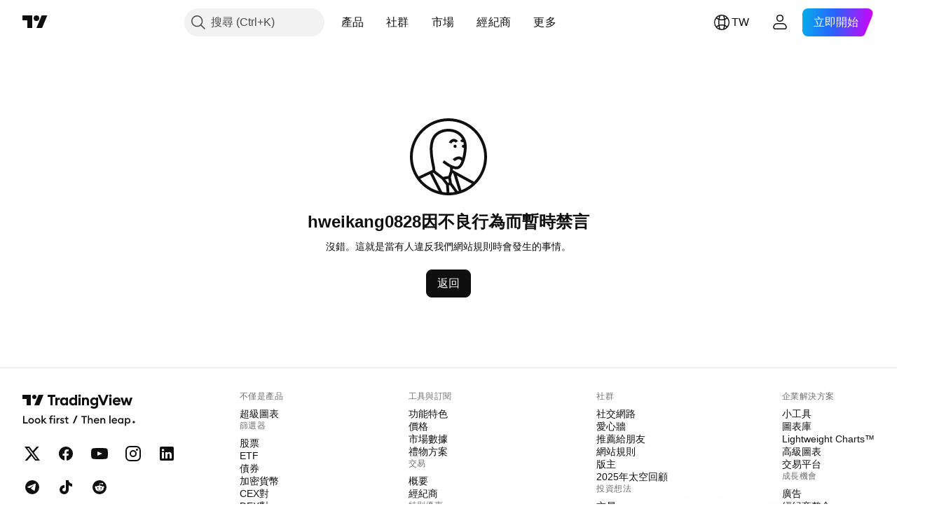

--- FILE ---
content_type: text/css; charset=utf-8
request_url: https://static.tradingview.com/static/bundles/2874.0bbeadd06467a306a503.css
body_size: -2
content:
.root-Z_Bzn46Y{margin:0 auto;max-width:640px;padding:var(--v-rhythm-header-1-space) 20px var(--v-rhythm-footer-1-space)}@supports not (container-type:inline-size){@media not (min-width:548px){[data-query-type=container] .actionButton-Z_Bzn46Y{width:100%}}}@container content-container not (min-width: 548px){[data-query-type=container] .actionButton-Z_Bzn46Y{width:100%}}@media not (min-width:548px){[data-query-type=media] .actionButton-Z_Bzn46Y{width:100%}}

--- FILE ---
content_type: application/javascript; charset=utf-8
request_url: https://static.tradingview.com/static/bundles/user_profile_banned.45055cb08fe9033f52a1.js
body_size: 4990
content:
(self.webpackChunktradingview=self.webpackChunktradingview||[]).push([[5459],{478052:t=>{t.exports={button:"button-D4RPB3ZC",iconOnly:"iconOnly-D4RPB3ZC",withStartSlot:"withStartSlot-D4RPB3ZC",withEndSlot:"withEndSlot-D4RPB3ZC",startSlotWrap:"startSlotWrap-D4RPB3ZC",endSlotWrap:"endSlotWrap-D4RPB3ZC",xsmall:"xsmall-D4RPB3ZC",small:"small-D4RPB3ZC",medium:"medium-D4RPB3ZC",large:"large-D4RPB3ZC",xlarge:"xlarge-D4RPB3ZC",content:"content-D4RPB3ZC",link:"link-D4RPB3ZC",blue:"blue-D4RPB3ZC",primary:"primary-D4RPB3ZC",secondary:"secondary-D4RPB3ZC",gray:"gray-D4RPB3ZC",green:"green-D4RPB3ZC",red:"red-D4RPB3ZC",black:"black-D4RPB3ZC",slot:"slot-D4RPB3ZC",stretch:"stretch-D4RPB3ZC",grouped:"grouped-D4RPB3ZC",adjustPosition:"adjustPosition-D4RPB3ZC",firstRow:"firstRow-D4RPB3ZC",firstCol:"firstCol-D4RPB3ZC","no-corner-top-left":"no-corner-top-left-D4RPB3ZC","no-corner-top-right":"no-corner-top-right-D4RPB3ZC","no-corner-bottom-right":"no-corner-bottom-right-D4RPB3ZC","no-corner-bottom-left":"no-corner-bottom-left-D4RPB3ZC",textWrap:"textWrap-D4RPB3ZC",multilineContent:"multilineContent-D4RPB3ZC",primaryText:"primaryText-D4RPB3ZC",secondaryText:"secondaryText-D4RPB3ZC"}},357623:t=>{t.exports={root:"root-Z_Bzn46Y",actionButton:"actionButton-Z_Bzn46Y"}},764399:t=>{t.exports={container:"container-yrIMi47q",title:"title-yrIMi47q",title_normal:"title_normal-yrIMi47q",icon:"icon-yrIMi47q",text:"text-yrIMi47q",text_large:"text_large-yrIMi47q",action:"action-yrIMi47q"}},311239:(t,e,n)=>{"use strict";n.d(e,{SquareAnchorButton:()=>d.SquareAnchorButton,SquareButton:()=>u});var o=n(221191),r=n(50959),a=n(843085),s=n(301792),i=n(8626);function l(t,e){return n=>{if(e)return n.preventDefault(),void n.stopPropagation();t?.(n)}}function c(t){const{className:e,color:n,variant:o,size:r,stretch:a,iconOnly:s,startSlot:l,endSlot:c,primaryText:u,secondaryText:d,...m}=t;return{...m,...(0,i.filterDataProps)(t),...(0,i.filterAriaProps)(t)}}function u(t){const{reference:e,tooltipText:n,disabled:i,onClick:u,onMouseOver:d,onMouseOut:m,onMouseDown:C,onMouseEnter:p,"aria-disabled":f,...y}=t,{isGrouped:h,cellState:x,disablePositionAdjustment:B}=(0,r.useContext)(s.ControlGroupContext),R=(0,o.getSquareButtonClasses)({...y,isGrouped:h,cellState:x,disablePositionAdjustment:B}),S=n??(t.primaryText?[t.primaryText,t.secondaryText].join(" "):(0,a.getTextForTooltip)(t.children));return r.createElement("button",{...c(y),"aria-disabled":i||f,tabIndex:t.tabIndex??(i?-1:0),className:R,ref:e,onClick:l(u,i),onMouseDown:l(C,i),onMouseOver:l(d,i),onMouseOut:l(m,i),onMouseEnter:l(p,i),"data-overflow-tooltip-text":S},r.createElement(o.SquareButtonContent,{...y}))}var d=n(951144)},951144:(t,e,n)=>{"use strict";n.d(e,{SquareAnchorButton:()=>l});var o=n(50959),r=n(301792),a=n(8626),s=n(221191);function i(t){const{className:e,color:n,variant:o,size:r,stretch:s,iconOnly:i,startSlot:l,endSlot:c,...u}=t;return{...u,...(0,a.filterDataProps)(t),...(0,a.filterAriaProps)(t)}}function l(t){const{reference:e}=t,{isGrouped:n,cellState:a,disablePositionAdjustment:l}=(0,
o.useContext)(r.ControlGroupContext),c=(0,s.getSquareButtonClasses)({...t,isGrouped:n,cellState:a,disablePositionAdjustment:l,isAnchor:!0});return o.createElement("a",{...i(t),className:c,ref:e},o.createElement(s.SquareButtonContent,{...t}))}},221191:(t,e,n)=>{"use strict";n.d(e,{SquareButtonContent:()=>d,getSquareButtonClasses:()=>u});var o=n(50959),r=n(497754),a=n.n(r),s=n(307754),i=n(478052),l=n.n(i);const c="apply-overflow-tooltip apply-overflow-tooltip--check-children-recursively apply-overflow-tooltip--allow-text apply-common-tooltip";function u(t){const{size:e="medium",variant:n="primary",color:o="brand",stretch:r=!1,startSlot:i,endSlot:u,iconOnly:d=!1,className:m,isGrouped:C,cellState:p,disablePositionAdjustment:f=!1,primaryText:y,secondaryText:h,isAnchor:x=!1}=t,B="brand"===o?"black":o,R=function(t){let e="";return 0!==t&&(1&t&&(e=a()(e,l()["no-corner-top-left"])),2&t&&(e=a()(e,l()["no-corner-top-right"])),4&t&&(e=a()(e,l()["no-corner-bottom-right"])),8&t&&(e=a()(e,l()["no-corner-bottom-left"]))),e}((0,s.getGroupCellRemoveRoundBorders)(p)),S=d&&(i||u);return a()(m,l().button,l()[e],l()[B],l()[n],r&&l().stretch,i&&l().withStartIcon,u&&l().withEndIcon,S&&l().iconOnly,R,C&&l().grouped,C&&!f&&l().adjustPosition,C&&p.isTop&&l().firstRow,C&&p.isLeft&&l().firstCol,y&&h&&l().multilineContent,x&&l().link,c)}function d(t){const{startSlot:e,iconOnly:n,children:r,endSlot:s,primaryText:i,secondaryText:u}=t;if(e&&s&&n)return o.createElement("span",{className:a()(l().slot,l().startSlotWrap)},e);const d=n&&(e??s),m=!e&&!s&&!n&&!r&&i&&u;return o.createElement(o.Fragment,null,e&&o.createElement("span",{className:a()(l().slot,l().startSlotWrap)},e),r&&!d&&o.createElement("span",{className:l().content},r),s&&o.createElement("span",{className:a()(l().slot,l().endSlotWrap)},s),m&&!d&&function(t){return t.primaryText&&t.secondaryText&&o.createElement("div",{className:a()(l().textWrap,c)},o.createElement("span",{className:l().primaryText}," ",t.primaryText," "),"string"==typeof t.secondaryText?o.createElement("span",{className:l().secondaryText}," ",t.secondaryText," "):o.createElement("span",{className:l().secondaryText},o.createElement("span",null,t.secondaryText.firstLine),o.createElement("span",null,t.secondaryText.secondLine)))}(t))}},307754:(t,e,n)=>{"use strict";function o(t){let e=0;return t.isTop&&t.isLeft||(e+=1),t.isTop&&t.isRight||(e+=2),t.isBottom&&t.isLeft||(e+=8),t.isBottom&&t.isRight||(e+=4),e}n.d(e,{getGroupCellRemoveRoundBorders:()=>o})},585843:(t,e,n)=>{"use strict";n.d(e,{USER_PROFILE_SSR_SELECTOR:()=>o});const o=".js-user-profile"},230845:(t,e,n)=>{"use strict";n.d(e,{hydrateReactRoot:()=>i});var o=n(50959),r=n(632227),a=n(904237),s=n(957114);function i(t,e,n="legacy"){const i=o.createElement(s.TVAppContextProvider,{renderMode:n},t);if("modern"===n){const t=(0,a.hydrateRoot)(e,i);return{render(e){t.render(o.createElement(s.TVAppContextProvider,{renderMode:n},e))},unmount(){t.unmount()}}}return r.hydrate(i,e),{render(t){r.render(o.createElement(s.TVAppContextProvider,{renderMode:n},t),e)},unmount(){
r.unmountComponentAtNode(e)}}}},402863:(t,e,n)=>{"use strict";n.d(e,{getComponentInitData:()=>a,getComponentRenderMode:()=>s});var o=n(650151),r=n(588948);function a(t){return(0,r.getFreshInitData)()[(0,o.ensureDefined)(t.dataset.propsId)]}function s(t){return t.dataset.renderMode??"legacy"}},72498:(t,e,n)=>{"use strict";n.d(e,{hydrate:()=>i});var o=n(50959),r=n(650151),a=n(402863),s=n(230845);function i(t,e){const n=(0,r.ensureNotNull)(document.querySelector(e)),i=(0,a.getComponentRenderMode)(n);return(0,s.hydrateReactRoot)(o.createElement(t,{...(0,a.getComponentInitData)(n)}),n,i).unmount}},376240:(t,e,n)=>{"use strict";n.d(e,{initFromInitData:()=>a});var o=n(588948),r=n(909740);function a(){(0,o.updateInitData)();const t=(0,o.getInitData)();!r.watchedTheme.value()&&"theme"in t&&(0,r.setTheme)(t.theme)}},909740:(t,e,n)=>{"use strict";n.d(e,{setTheme:()=>r,watchedTheme:()=>o});const o=new(n(77294).WatchedValue);function r(t){o.setValue(t)}o.subscribe((t=>{!function(t,e=window){const n="theme-"+t,o=e.document.documentElement.classList;for(const t of Array.from(o))t.startsWith("theme-")&&t!==n&&o.remove(t);o.add(n),e.document.documentElement.dataset.theme=t}(t,window)}))},277694:(t,e,n)=>{"use strict";n.d(e,{EmptyStateBlockTitle:()=>i});var o=n(497754),r=n.n(o),a=n(50959),s=n(764399);function i(t){const{title:e,tagName:n,titleSize:o,className:i}=t,l=n||"strong";return a.createElement(l,{className:r()(s.title,s[`title_${o}`],i)},e)}},97275:(t,e,n)=>{"use strict";n.d(e,{EmptyStateBlock:()=>i});var o=n(50959),r=n(497754),a=n(277694),s=n(764399);const i=(0,o.forwardRef)((function(t,e){return o.createElement("div",{className:r(s.container,t.className),ref:e},o.createElement("div",{className:r(s.icon,t.iconClass)},t.icon),t.title&&o.createElement(a.EmptyStateBlockTitle,{title:t.title,titleSize:t.titleSize,tagName:t.titleTagName,className:t.titleClass}),t.text&&o.createElement("div",{className:r(s.text,"large"===t.textSize&&s.text_large,t.textClass)},t.text),t.action&&o.createElement("div",{className:s.action},t.action))}))},614083:(t,e,n)=>{"use strict";var o=n(376240),r=n(72498),a=n(50959),s=n(444372),i=n(311239),l=n(79205),c=n(97275),u=n(471271),d=n.n(u),m=n(357623),C=n.n(m);function p(t){const{username:e}=t;return a.createElement("div",{className:C().root},a.createElement(c.EmptyStateBlock,{icon:a.createElement(l.Icon,{icon:d()}),title:s.t(null,{replace:{username:e}},n(871571)),text:s.t(null,void 0,n(259774)),action:a.createElement(i.SquareButton,{className:C().actionButton,onClick:function(){window.history.length>1?window.history.back():window.location.href="/"}},s.t(null,{context:"Button label on an empty state page that returns the user to the previous screen"},n(131517)))}))}var f=n(585843);(0,o.initFromInitData)(),(0,r.hydrate)((function(t){const{username:e}=t;return a.createElement(p,{username:e})}),f.USER_PROFILE_SSR_SELECTOR)},471271:t=>{
t.exports='<svg xmlns="http://www.w3.org/2000/svg" viewBox="0 0 120 120" width="120" height="120" fill="none"><path fill="currentColor" d="M60 5C90.3756 5 115 29.6245 115 60C115 90.3755 90.3756 115 60 115C29.6244 115 5.00016 90.3755 5 60C5.00016 29.6245 29.6244 5 60 5ZM60.5703 100.88L61.3496 110.981C63.9908 110.913 66.5819 110.644 69.1084 110.188L62.1787 100.469L60.5703 100.88ZM37.375 83.0498L51.0967 110.226C53.1365 110.585 55.2183 110.822 57.334 110.931L56.498 100.106L50.4229 92.2236L38.2275 82.6445L37.375 83.0498ZM63.5127 89.2412L64.9062 97.4043L73.3428 109.236C73.7669 109.122 74.1887 109.001 74.6084 108.876L66.8623 83.9902L65.4561 83.2207L63.5127 89.2412ZM19.7998 91.3857C26.3649 99.7826 35.5026 106.071 46.0283 109.062L33.7598 84.7637L19.7998 91.3857ZM78.3945 107.581C83.9412 105.435 89.0182 102.347 93.4307 98.5137L71.9102 86.75L78.3945 107.581ZM55.4521 92.1953L59.2275 97.0947L60.7295 96.71L59.8262 91.416L55.4521 92.1953ZM60 9C31.8336 9 9.00016 31.8336 9 60C9.00006 70.3773 12.1021 80.0297 17.4258 88.084L37.0664 78.7686C37.1557 78.4416 37.2061 77.7699 36.9863 76.3369C36.8403 75.3848 36.6076 74.2528 36.3164 72.8516C36.1005 71.8127 35.8565 70.6436 35.6045 69.3428L35.3506 67.998C34.1395 61.3952 33.1164 54.0199 33.3857 47.1064C33.6543 40.2149 35.2159 33.5167 39.4277 28.5137L39.4453 28.4932L39.4639 28.4727C44.9937 22.262 52.9295 19.9523 60.2324 20.001L60.9219 20.0127C75.3493 20.4327 86.0498 30.9774 86.0498 45.3477C86.0497 48.945 85.3612 56.7664 83.4023 63.7412C82.4252 67.2202 81.0909 70.6412 79.2646 73.2334C77.494 75.7465 75.0493 77.7536 71.8262 77.8721L71.5117 77.877C69.8849 77.8744 68.0776 77.5085 66.2949 76.9307V79.1211L96.4873 95.626C105.464 86.4331 111 73.864 111 60C111 31.8336 88.1664 9 60 9ZM60.2051 24.001C53.6984 23.9577 47.0258 26.0134 42.4756 31.1045C39.0936 35.1312 37.6343 40.7839 37.3818 47.2627C37.1301 53.7274 38.088 60.7551 39.2842 67.2764L39.5312 68.583C39.7764 69.8484 40.0153 70.9926 40.2324 72.0371C40.5185 73.4134 40.7743 74.6542 40.9395 75.7305C41.139 77.0313 41.271 78.4259 40.9561 79.7002L52.3877 88.6787L59.9248 87.3359L62.2949 79.9922V75.2734C58.2167 73.2277 53.9048 70.0706 51.3906 68.0596L53.8887 64.9365C56.5818 67.0907 61.1847 70.4216 65.1162 72.1924L65.5566 72.3848C67.7548 73.3249 69.9118 73.8744 71.5176 73.877L71.8066 73.8672C73.2489 73.763 74.6386 72.8535 75.9941 70.9297C76.9506 69.5721 77.7899 67.8344 78.5176 65.8623C77.9379 64.5623 76.2309 63.511 74.7588 63.5107C73.898 63.5108 72.6833 63.8601 71.4756 64.4619C70.2436 65.076 69.394 65.7637 69.1094 66.1387L65.9238 63.7207C66.7477 62.6352 68.2268 61.6128 69.6914 60.8828C71.1803 60.1408 73.0325 59.5108 74.7588 59.5107C76.5202 59.5109 78.4011 60.1924 79.8945 61.3691C81.2128 56.1798 81.8276 50.6555 81.9971 47.1768C81.8195 47.2218 81.634 47.249 81.4424 47.249C80.1979 47.2489 79.1888 46.2396 79.1885 44.9951C79.1886 43.7505 80.1978 42.7414 81.4424 42.7412C81.6034 42.7412 81.7606 42.7589 81.9121 42.791C81.7547 41.3262 81.4619 39.9187 81.0449 38.5791C81.0348 38.5844 81.0238 38.5902 81.0137 38.5957C80.6058 38.8188 80.1999 39.1933 79.8691 39.6221L76.7012 37.1797C77.2883 36.4185 78.2469 35.4614 79.4922 34.8848C76.0028 28.4338 69.2113 24.2524 60.7979 24.0107L60.2051 24.001ZM69.4209 42.7412C70.6656 42.7412 71.6747 43.7504 71.6748 44.9951C71.6745 46.2397 70.6655 47.249 69.4209 47.249C68.1765 47.2488 67.1673 46.2395 67.167 44.9951C67.1671 43.7506 68.1764 42.7414 69.4209 42.7412ZM67.7852 34.3809C70.4956 34.4785 72.4371 36.0639 73.4678 37.6582L70.1084 39.8291C69.6323 39.0929 68.8189 38.46 67.7393 38.3838L67.5205 38.376C66.7869 38.3761 66.0678 38.7478 65.4062 39.3926C64.7268 40.055 64.3462 40.7783 64.2832 40.9541L60.5176 39.6035C60.8055 38.8004 61.5436 37.5721 62.6143 36.5283C63.7036 35.4666 65.3699 34.3761 67.5205 34.376L67.7852 34.3809Z"/></svg>'
}},t=>{t.O(0,[62453,35954,16303,2874,11389,68555,23454,6140,80954,91676,7738,36511,83436,78006,78819,19646,80152,12568,61466,15646,61593,48372,15828,53910,2800,97695,9331,90580,32227,77507,22665,12886,22023,2373,44981,51662,68134,93243,59298,42539,72318,23298,91834,81015,89282,86348],(()=>{return e=614083,t(t.s=e);var e}));t.O()}]);

--- FILE ---
content_type: application/javascript; charset=utf-8
request_url: https://static.tradingview.com/static/bundles/zh_TW.62453.34bc02b0c1311e88bf88.js
body_size: 22
content:
(self.webpackChunktradingview=self.webpackChunktradingview||[]).push([[62453],{131517:e=>{e.exports=["返回"]},259774:e=>{e.exports=["沒錯。這就是當有人違反我們網站規則時會發生的事情。"]},871571:e=>{e.exports=["{username}因不良行為而暫時禁言"]}}]);